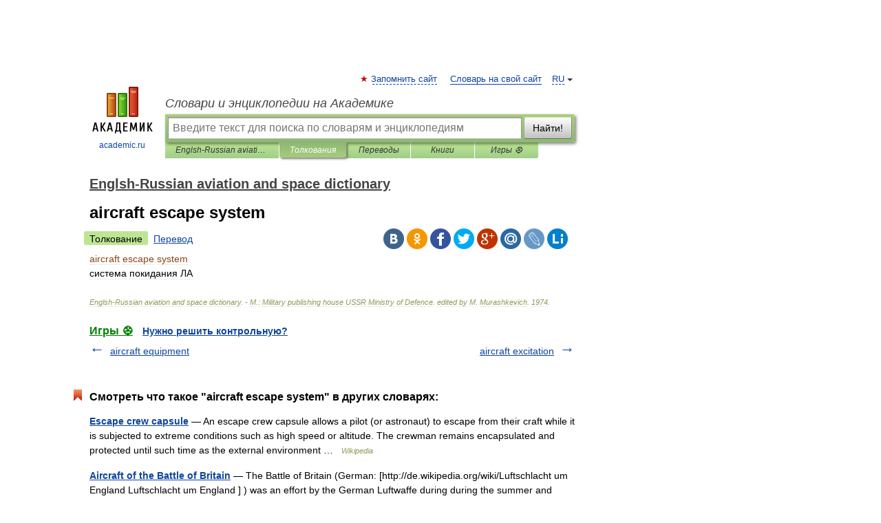

--- FILE ---
content_type: application/javascript; charset=utf-8
request_url: https://fundingchoicesmessages.google.com/f/AGSKWxWxhUxancy63BqMV3Na0LaZePUzc3FVoxhXs1dQTM43TpUIZKEJHJIxHgckUL0dbS81T3bTC7iCAUCT5jHnecmjK3mJJp__hO2WOTCOVWsWJMaogjxKdDAKWtP1Z3494oG9C5bsl7Ob6Xn53OusW4EXg3-7-jV_QZW0lkklM6FtbYOqchzWOitr6eqC/_/adlink-_160x290./pagepeelads.-advert.jpg?/AdvertisementShare.
body_size: -1289
content:
window['eabfcb15-d6f5-4ee6-afce-9850996882ea'] = true;